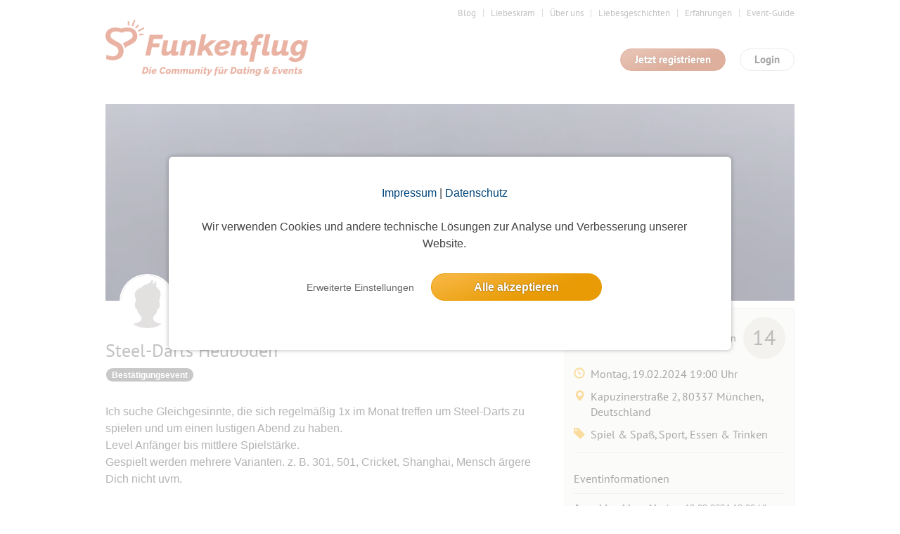

--- FILE ---
content_type: text/html; charset=utf-8
request_url: https://www.funkenflug.app/event/429585
body_size: 12348
content:
<!DOCTYPE html>
<html lang="de">
<head>
    <title>Steel-Darts Heuboden </title>
    <meta http-equiv="Content-Type" content="text/html; charset=UTF-8"/>
    <meta http-equiv="imagetoolbar" content="no" />
    <meta name="format-detection" content="telephone=no"/>

    <meta name="language" content="de" />
<meta name="author" content="www.studio3w.de" />
<meta name="page-topic" content="Funkenflug | Die Dating-Community zum Verlieben" />
<meta name="robots" content="noarchive, index, follow, max-image-preview:large, max-snippet:-1" />
<meta property="og:url" content="https://www.funkenflug.app/event/429585" />
<meta property="og:locale" content="de_DE" />
<meta property="og:title" content="Steel-Darts Heuboden " />
<meta name="description" content="Ich suche Gleichgesinnte, die sich regelmäßig 1x im Monat treffen um Steel-Darts zu spielen und um einen lustigen Abend zu haben. Level Anfänger bis mittler..." />
<meta property="og:description" content="Ich suche Gleichgesinnte, die sich regelmäßig 1x im Monat treffen um Steel-Darts zu spielen und um einen lustigen Abend zu haben. Level Anfänger bis mittler..." />
<meta name="keywords" content="Partnerbörse, Single, Kontaktanzeigen, Singleportal,Singlebörse, Kontaktbörse, Dating, Freizeitpartner, Sportpartner, Kultur, Flirt, Flirten" />
<meta property="og:image" content="https://images-prod.funkenflug.app/images/gallery/336646/1000/0/5bMdyfGUAQQBfyQr%2B1qFC3CH_gYdbYi9iDzszEDONWvcI5J16pdg_TbVCs_kEZuveBj00TMiKTOA49xfTTegrQ%3D%3D" />    <link href="/favicon.ico" rel="SHORTCUT ICON" />    <link rel="stylesheet" type="text/css" href="/cache/1768311798/styles/d41d8cd98f00b204e9800998ecf8427e.css" />
<link rel="stylesheet" type="text/css" href="/cache/1768311798/styles/3a0e22a9ab237646e2b1cb89db75a1bd.css" />
<script type="text/javascript" src="/cache/1768311798/scripts/aa98bea27a880cdb050e0d90dbe65af1.js"></script>
    <link rel="canonical" href="https://www.funkenflug.app/event/429585" />
        <script type="text/javascript">
(function($){
    var userAgent = (navigator.userAgent||navigator.vendor||window.opera);
    if (/android.+mobile|avantgo|bada\/|blackberry|blazer|compal|elaine|fennec|hiptop|iemobile|ip(hone|od)|iris|kindle|lge |maemo|meego.+mobile|midp|mmp|netfront|opera m(ob|in)i|palm( os)?|phone|p(ixi|re)\/|plucker|pocket|psp|series(4|6)0|symbian|treo|up\.(browser|link)|vodafone|wap|windows (ce|phone)|xda|xiino/i.test(userAgent)||/1207|6310|6590|3gso|4thp|50[1-6]i|770s|802s|a wa|abac|ac(er|oo|s\-)|ai(ko|rn)|al(av|ca|co)|amoi|an(ex|ny|yw)|aptu|ar(ch|go)|as(te|us)|attw|au(di|\-m|r |s )|avan|be(ck|ll|nq)|bi(lb|rd)|bl(ac|az)|br(e|v)w|bumb|bw\-(n|u)|c55\/|capi|ccwa|cdm\-|cell|chtm|cldc|cmd\-|co(mp|nd)|craw|da(it|ll|ng)|dbte|dc\-s|devi|dica|dmob|do(c|p)o|ds(12|\-d)|el(49|ai)|em(l2|ul)|er(ic|k0)|esl8|ez([4-7]0|os|wa|ze)|fetc|fly(\-|_)|g1 u|g560|gene|gf\-5|g\-mo|go(\.w|od)|gr(ad|un)|haie|hcit|hd\-(m|p|t)|hei\-|hi(pt|ta)|hp( i|ip)|hs\-c|ht(c(\-| |_|a|g|p|s|t)|tp)|hu(aw|tc)|i\-(20|go|ma)|i230|iac( |\-|\/)|ibro|idea|ig01|ikom|im1k|inno|ipaq|iris|ja(t|v)a|jbro|jemu|jigs|kddi|keji|kgt( |\/)|klon|kpt |kwc\-|kyo(c|k)|le(no|xi)|lg( g|\/(k|l|u)|50|54|\-[a-w])|libw|lynx|m1\-w|m3ga|m50\/|ma(te|ui|xo)|mc(01|21|ca)|m\-cr|me(di|rc|ri)|mi(o8|oa|ts)|mmef|mo(01|02|bi|de|do|t(\-| |o|v)|zz)|mt(50|p1|v )|mwbp|mywa|n10[0-2]|n20[2-3]|n30(0|2)|n50(0|2|5)|n7(0(0|1)|10)|ne((c|m)\-|on|tf|wf|wg|wt)|nok(6|i)|nzph|o2im|op(ti|wv)|oran|owg1|p800|pan(a|d|t)|pdxg|pg(13|\-([1-8]|c))|phil|pire|pl(ay|uc)|pn\-2|po(ck|rt|se)|prox|psio|pt\-g|qa\-a|qc(07|12|21|32|60|\-[2-7]|i\-)|qtek|r380|r600|raks|rim9|ro(ve|zo)|s55\/|sa(ge|ma|mm|ms|ny|va)|sc(01|h\-|oo|p\-)|sdk\/|se(c(\-|0|1)|47|mc|nd|ri)|sgh\-|shar|sie(\-|m)|sk\-0|sl(45|id)|sm(al|ar|b3|it|t5)|so(ft|ny)|sp(01|h\-|v\-|v )|sy(01|mb)|t2(18|50)|t6(00|10|18)|ta(gt|lk)|tcl\-|tdg\-|tel(i|m)|tim\-|t\-mo|to(pl|sh)|ts(70|m\-|m3|m5)|tx\-9|up(\.b|g1|si)|utst|v400|v750|veri|vi(rg|te)|vk(40|5[0-3]|\-v)|vm40|voda|vulc|vx(52|53|60|61|70|80|81|83|85|98)|w3c(\-| )|webc|whit|wi(g |nc|nw)|wmlb|wonu|x700|yas\-|your|zeto|zte\-/i.test(userAgent.substr(0,4))){
        $(location).attr('href', window.location.href.split('?')[0] + '?mobile=1');
    }
})(jQuery);
</script>    
    <link rel="stylesheet" type="text/css" href="/styles/not-minified.v2.css" />
<script type="text/javascript" src="https://js.stripe.com/v3/"></script>
<script type="text/javascript">
  // initialize s3w-script
  S3w.init({
          loggedIn: false,
    garbage: false,
    user: null
        });

  // register service-workers
  if (navigator && navigator.serviceWorker && navigator.serviceWorker.getRegistrations) {
    navigator.serviceWorker.getRegistrations().then(
      function(registrations) {
        for (var i = 0; i < registrations.length; i++) {
          registrations[i].unregister();
        }
      }
    );
  }
</script>
    <!-- Google Tag Manager -->
<script>
window.dataLayer = window.dataLayer || [];
function gtag(){dataLayer.push(arguments);}
window.dataLayer.push({
    'user_id': undefined,
    'user_role': 'guest',
    'user_gender': undefined,
    'user_email': undefined,
});
gtag('consent', 'default', {
    'ad_user_data': 'denied',
    'ad_personalization': 'denied',
    'analytics_storage': 'denied',
    'ad_storage': 'denied',
});
(function(w,d,s,l,i){w[l]=w[l]||[];w[l].push({'gtm.start':
new Date().getTime(),event:'gtm.js'});var f=d.getElementsByTagName(s)[0],
j=d.createElement(s),dl=l!='dataLayer'?'&l='+l:'';j.async=true;j.src=
'https://www.googletagmanager.com/gtm.js?id='+i+dl;f.parentNode.insertBefore(j,f);
})(window,document,'script','dataLayer','GTM-KDXQ3HB');

</script>
<!-- End Google Tag Manager --></head>
<body>
    <!-- Google Tag Manager (noscript) -->
<noscript><iframe src="https://www.googletagmanager.com/ns.html?id=GTM-KDXQ3HB"
height="0" width="0" style="display:none;visibility:hidden"></iframe></noscript>
<!-- End Google Tag Manager (noscript) -->
    <!-- top //-->
    <a name="top"></a>
    
    <!-- header //-->
    <header class="s3w-layout__header" id="header">
        

<div class="s3w-layout__header__top">
    <nav>
        <ul class="s3w-list-anchor s3w-text--right margin-bottom-15 s3w-text--small">
                                                                            <li>
                        <a href="https://www.funkenflug.app/blog" class="s3w-text--gray" target="_blank" rel="noopener">
                            Blog                        </a>
                    </li>
                                                                <li>
                        <a href="https://www.funkenflug.app/liebeskram" class="s3w-text--gray" target="_blank" rel="noopener">
                            Liebeskram                        </a>
                    </li>
                                                                <li>
                        <a href="/team" class="s3w-text--gray" target="_self">
                            Über uns                        </a>
                    </li>
                                                                <li>
                        <a href="/liebesgeschichten" class="s3w-text--gray" target="_self">
                            Liebesgeschichten                        </a>
                    </li>
                                                                <li>
                        <a href="/erfahrungen" class="s3w-text--gray" target="_self">
                            Erfahrungen                        </a>
                    </li>
                                                                <li>
                        <a href="https://www.funkenflug.app/blog/event-guide/" class="s3w-text--gray" target="_blank" rel="noopener">
                            Event-Guide                        </a>
                    </li>
                                                                </ul>
    </nav>
    <div class="s3w-grid-table">
        <div class="s3w-grid-table-cell" style="width:35%;">
            <a href="/" class="s3w-layout__header__logo">
                <img src="/images/cities/funkenflug/logo.png" alt="Funkenflug" class="s3w-image" style="height: 80px" />
            </a>
        </div>
        <div class="s3w-grid-table-cell">
            <div class="margin-bottom-15 clearfix">
    <div class="pull-right">
        <span class="s3w-btn pull-right" id="loginModal">
            Login
        </span>
    </div>
            <div class="pull-right" style="padding-right:20px;">
            <a href="/user/register" class="s3w-btn s3w-btn-primary pull-right">
                Jetzt registrieren
            </a>
        </div>
    </div>

<!-- login-layer //-->
<div id="loginModalWindow" style="display:none;">
    <section class="s3w-login--modal-window">
        <header class="margin-bottom-20">
            <p class="s3w-text-large s3w-text-bold s3w-text--red">
                Schön, dass Du wieder da bist!
            </p>
        </header>
        <main>
            <form action="/event/429585" name="login" method="post" id="login_form">
                <div class="margin-bottom-5">
                    <input
                        id="login_username"
                        placeholder="E-Mail"
                        type="text"
                        name="login_username"
                        tabindex="1"
                        title="E-Mail"
                        class="s3w-form__input--small"
                    />
                    <input
                        placeholder="Passwort"
                        type="password"
                        name="login_password"
                        tabindex="2"
                        title="Passwort"
                        class="s3w-form__input--small"
                    />
                </div>
                <input type="hidden" name="socials_token" value="" />
                <input type="hidden" name="socials_provider" value="" />
                <input type="hidden" name="grant_type" value="password" />
                <input type="hidden" name="ctoken" value="64a1e32556b1a0b7b10c07d77331cca3" />                <div class="s3w-grid-table">
                    <div class="s3w-grid-table-cell">
                        <a class="s3w-text--lightgray" href="/user/edit/forgot-password">
                            Zugangsdaten vergessen?
                        </a>
                    </div>
                    <div class="s3w-grid-table-cell">
                        <button type="submit" name="login" tabindex="3" value="Login" class="s3w-btn s3w-btn-primary s3w-btn-expanded">
                            Login
                        </button>
                    </div>
                </div>
                <div class="s3w-box-divider margin-bottom-15">
                    <p>oder</p>
                </div>
            </form>
            
    <div class="padding-bottom-15 js-socials-facebook s3w-socials-medium"
        data-provider="facebook"
        data-context="login">
        <div class="s3w-socials-button">
            <div class="s3w-socials-inner">
                <div class="s3w-socials-icon">
                    <img src="/images/icons/socials-facebook.svg" style="display:block; width:24px; height:24px; object-fit:contain;" alt="Facebook Login" >
                </div>
                <div class="s3w-socials-label">
                    Weiter mit Facebook                </div>
            </div>
        </div>
    </div>
    <div class="padding-bottom-15 js-socials-google s3w-socials-medium"
        data-provider="google"
        data-context="login">
        <div class="s3w-socials-button">
            <div class="s3w-socials-inner">
                <div class="s3w-socials-icon">
                    <img src="/images/icons/socials-google.png" style="display:block; width:24px; height:24px; object-fit:contain;" alt="Google Login" >
                </div>
                <div class="s3w-socials-label">
                    Weiter mit Google                </div>
            </div>
        </div>
    </div>
    <div class="padding-bottom-15 js-socials-apple s3w-socials-medium"
        data-provider="apple"
        data-context="login">
        <div class="s3w-socials-button">
            <div class="s3w-socials-inner">
                <div class="s3w-socials-icon">
                    <img src="/images/icons/socials-apple.png" style="display:block; width:24px; height:24px; object-fit:contain;" alt="Apple Login" >
                </div>
                <div class="s3w-socials-label">
                    Weiter mit Apple                </div>
            </div>
        </div>
    </div>
        </main>
        <footer class="padding-top-15">
            <a href="/user/register" class="s3w-text--decoration-none">
                <div class="s3w-box-divider margin-bottom-15">
                    <p>Du bist noch nicht dabei?</p>
                </div>
                <span  class="s3w-btn s3w-btn-expanded">
                    Jetzt kostenlos registrieren
                </span>
            </a>
        </footer>
    </section>
</div>
<script type="text/javascript">
  $('#loginModal').click(function() {
    $('#loginModalWindow').modal({
      width: 420,
      onOpen: () => {
        $("#login_username").focus();

        S3w.Socials.initialize({
          facebookAppId: 520811733388813,
          appleRedirectURI: 'https://www.funkenflug.app',
          onInitialization: () => {
            S3w.Socials.addHandler('login', function(token) {
              const $form = $('#login_form');
              $form.find('input[name=socials_token]').val(token.token);
              $form.find('input[name=socials_provider]').val(token.provider);
              $form.find('input[name=grant_type]').val('socials_token');
              $form.submit();
            });
          },
        });
      },
    });
  });
</script>
        </div>
    </div>
</div>

        <div class="margin-bottom-15"></div>    </header>

    <!-- content //-->
    <main class="s3w-layout__body" id="body">
        

                    <div class="s3w-layout__content">
                            </div>
            

<script type="application/ld+json">
    {
      "@context": "https://schema.org",
      "@type": "Event",
      "name": "Steel-Darts Heuboden ",
      "startDate": "2024-02-19T19:00:00+01:00",
      "endDate": "2024-02-19T22:00:00+01:00",
      "eventStatus": "https://schema.org/EventScheduled",
      "eventAttendanceMode": "https://schema.org/OfflineEventAttendanceMode",
      "location": {
        "@type": "Place",
        "name": "Heuboden Sportsbar",
        "address": {
            "@type": "PostalAddress",
            "name": "Kapuzinerstraße 2, 80337 München, Deutschland"
        }
        ,
        "geo": {
          "@type": "GeoCoordinates",
          "latitude": "48.1278540",
          "longitude": "11.5562200"
        }
              }
      ,
      "image": [
        "https://images-prod.funkenflug.app/images/gallery/336646/2000/0/5bMdyfGUAQQBfyQr%2B1qFC3CH_gYdbYi9iDzszEDONWvcI5J16pdg_TbVCs_kEZuveBj00TMiKTOA49xfTTegrQ%3D%3D"
      ]
      ,
      "description": "Ich suche Gleichgesinnte, die sich regelmäßig 1x im Monat treffen um Steel-Darts zu spielen und um einen lustigen Abend zu haben.
Level Anfänger bis mittlere Spielstärke.
Gespielt werden mehrere Varianten. z. B. 301, 501, Cricket, Shanghai, Mensch ärgere Dich nicht uvm. https://heubodenbar.de/ Hier wird das erste Event stattfinden.
Der Wirt sagte dass er keine Dart zur Verfügung hat, aber wir haben ca 4 Sets dabei.",
      "offers": {
        "@type": "Offer",
        "url": "https://www.funkenflug.app/event/429585",
        "price": "3,50 Euro Scheibennutzung + Jeder seinen Verzehr.",
        "priceCurrency": "EUR",
        "availability": "https://schema.org/InStock",
        "validFrom": "2024-02-19T19:00:00+01:00"
      }
      ,
      "performer": {
        "@type": "Person",
        "name": "Vespabiker"
      },
      "organizer": {
        "@type": "Person",
        "name": "Vespabiker",
        "url": "https://www.funkenflug.app/user/1110751"
      }
          }
</script>

<!-- note: transparent-border fixes a position-issue! -->
<div class="s3w-layout__content">

    
    
            <div id="title-image" style="background-image:url('https://images-prod.funkenflug.app/images/gallery/336646/2000/0/5bMdyfGUAQQBfyQr%2B1qFC3CH_gYdbYi9iDzszEDONWvcI5J16pdg_TbVCs_kEZuveBj00TMiKTOA49xfTTegrQ%3D%3D'); background-size: cover; width: 980px; height:280px; display: block; margin-bottom: 10px;"></div>
    
    <div
        id="event-data-margin"
        class="s3w-row margin-bottom-20 js-info-box--container">
        <div class="s3w-row__col-65" style="position: relative; top: -20px;">

            <div class="s3w-event-title_box">
                <div class="clearfix">
                    <div class="s3w-row" style="position: relative; left: 20px;">
                        <div class="s3w-row__col-left" style="height: 55px;">
                                                            <img class="s3w-list__item__thumbnail" style="
                                    position: relative;
                                    border: 2px solid #ffffff;
                                    top: -40px;
                                    border-radius: 40px;
                                " src="https://images-prod.funkenflug.app/images/placeholders/user/placeholder_1_75.jpg" />
                                                    </div>
                        <div class="s3w-row__col-left">
                            <h3 id="event-initiator">
                                                                                                                                                <a href="/user/1110751" class="s3w-list__item__username">
                                            Vespabiker                                        </a>
                                        <span id="event-initiator-age">(54)
                                        </span>
                                                                                                </h3>
                        </div>
                    </div>

                </div>
                <h1 class="s3w-text--gray" id="event-title">Steel-Darts Heuboden </h1>

                <span class="s3w-icon__badge s3w-icon__badge--gray">Bestätigungsevent</span>
                <a style="display:none" href="https://www.funkenflug.app/event/429585">Steel-Darts Heuboden </a>
                                    <img
                        style="display:none"
                        src="https://images-prod.funkenflug.app/images/gallery/336646/2000/0/5bMdyfGUAQQBfyQr%2B1qFC3CH_gYdbYi9iDzszEDONWvcI5J16pdg_TbVCs_kEZuveBj00TMiKTOA49xfTTegrQ%3D%3D"
                    />
                            </div>

            <br />
                        <p class="s3w-text--large js-readmore" data-readmore-height="480">

                Ich suche Gleichgesinnte, die sich regelmäßig 1x im Monat treffen um Steel-Darts zu spielen und um einen lustigen Abend zu haben.<br />
Level Anfänger bis mittlere Spielstärke.<br />
Gespielt werden mehrere Varianten. z. B. 301, 501, Cricket, Shanghai, Mensch ärgere Dich nicht uvm.<br />
<br />
<a href="https://heubodenbar.de/" target="_blank" rel="nofollow">https://heubodenbar.de/</a><br />
<br />
Hier wird das erste Event stattfinden.<br />
Der Wirt sagte dass er keine Dart zur Verfügung hat, aber wir haben ca 4 Sets dabei.            </p>

            <div data-accordion="cont" class="margin-top-40">
    <a name="pinboard"></a>
    <h3 class="s3w-text--red s3w-cursor--pointer s3w-ico--accordion-s1 js-accordion js-accordion-closed js-toggle-pinboard-status">
        <span class="glyphicon glyphicon-menu-up"></span>
        <span class="glyphicon glyphicon-menu-down"></span>
        Pinnwand
        <span class="s3w-text--lightgray js-event-pinboard-counter">(<span data-model="event-pinboard--count">1</span>)</span>
    </h3>
    <hr class="margin-top-0" />


    <div data-accordion="layer" style="display:none;">

                                    <div class="s3w-alert--notice s3w-text--center margin-bottom-10">
                    Die Pinnwand ist nur für eingeloggte Mitglieder sichtbar. Log dich ein oder melde dich an, um die
                    Einträge zu sehen!
                </div>
                    
            </div>
</div>
            <div data-accordion="cont">
    <h3 class="s3w-text--red s3w-cursor--pointer s3w-ico--accordion-s1 js-accordion js-accordion-open js-toggle-participants-status">
        <span class="glyphicon glyphicon-menu-up"></span>
        <span class="glyphicon glyphicon-menu-down"></span>
        Anmeldungen
        <span class="s3w-text--lightgray">(14)</span>
    </h3>
    <hr class="margin-top-0"/>
    <div data-accordion="layer"  >
        <div class="padding-bottom-30 js-participant-list">
                            <div class="s3w-alert--notice s3w-text--center margin-bottom-10">
                    Die Teilnehmerliste ist nur für eingeloggte Mitglieder sichtbar. Log dich ein oder melde dich an, um die
                    Teilnehmer zu sehen!
                </div>
                    </div>
    </div>
</div>
        </div>

        <div class="s3w-row__col-35">
            <div class="s3w-box" id="event_info_box" style="z-index:1;">
    <div class="s3w-row margin-bottom-10">
        <div class="s3w-row__col-40">
            <a href="/help/events-organisieren?post=events-organisieren-premium-darf-ich-kommerzielle-events-anbieten">
                            </a>
        </div>
        <div class="s3w-row__col-60 s3w-text--right">
                            <h5 style="line-height: 60px;" class="margin-bottom-0">
                    Anmeldungen
                                            <span class="s3w-label s3w-label--participant-99">14</span>
                                    </h5>
                    </div>
    </div>

    <h4>
        <div class="s3w-row">
            <div class="s3w-row__col-10" style="width:7%;">
                <span class="glyphicon glyphicon-time s3w-text--yellow"></span>
            </div>
            <div class="s3w-row__col-90">
                                    Montag, 19.02.2024                    19:00 Uhr
                            </div>
        </div>
    </h4>
    <h4>
        <div class="s3w-row">
            <div class="s3w-row__col-10" style="width:7%;">
                <span class="glyphicon glyphicon-map-marker s3w-text--yellow"></span>
            </div>
            <div class="s3w-row__col-90">
                <span>
                                            Kapuzinerstraße&nbsp;2, 80337 München, Deutschland                                    </span>
            </div>
        </div>
    </h4>
    <h4>
        <div class="s3w-row">
            <div class="s3w-row__col-10" style="width:7%;">
                <span class="glyphicon glyphicon-tag s3w-text--yellow"></span>
            </div>
            <div class="s3w-row__col-90">
                Spiel & Spaß, Sport, Essen & Trinken            </div>
        </div>
    </h4>

    
    
    
    <hr class="margin-top-15 margin-bottom-25" />
    <h4>
        Eventinformationen
    </h4>
    <hr class="margin-top-10 margin-bottom-10" />
            <p>
            <strong>Anmeldeschluss</strong>
            Montag,
            19.02.2024 18:00 Uhr
        </p>
            <p>
        <strong>Kosten</strong><br />
                    3,50 Euro Scheibennutzung + Jeder seinen Verzehr.            </p>
            <p>
            <strong>Altersbeschränkung</strong>
            ab 40 Jahre             bis 59 Jahre         </p>
        <p>
        <strong>Teilnehmer</strong>
        14                    (7 Männer und
            7 Frauen            )
                    </p>
    <p>
        <strong>Max. Teilnehmer</strong>
        15                    (ein freier Platz)
            </p>
    <p>
        <strong>Max. Begleitpersonen</strong>
        1    </p>
                        <a href="/event/detail/subscribe/event/429585" class="s3w-button s3w-button--primary s3w-button--block margin-bottom-10">
                Zum Event anmelden
            </a>
                    <button class="s3w-button s3w-button--block js-favorite-toggle" data-model="event" data-value-id="429585" data-role="favorite">
                <span data-action="add" style="display:inline-block;" title="Event merken">
            <span class="s3w-icon s3w-icon__star" style="vertical-align: text-bottom;"></span>
            Event merken
        </span>
        <span data-action="remove" style="display:none;" title="Event gemerkt">
            <span class="s3w-icon s3w-icon__star--active" style="vertical-align: text-bottom;"></span>
            Event gemerkt
        </span>
    </button>
    
                <br />
        <a href="/event/index/index/stype/userid/stext/1110751">Events des Initiators »</a>
    
            <br /><br />
        Andere Events von Initiatoren aus <a href="/event?locality=Unterföhring">Unterföhring</a>    
    
        <hr class="margin-top-20" />

    
    
    </div>
        </div>
    </div>

    <script type="text/javascript">

        function adjust() {
          $('div#event-data-margin').css('margin-top', (parseInt($('div#event-data-margin').css('margin-top'), 10) + $('div#messages').height())+'px');
        };

        $(document).ready(function() {
          adjust();
        });

        $(document).resize(function() {
          adjust();
        });

    </script>

    
        <div class="s3w-box margin-bottom-20 width-auto">
        <h3 class="s3w-box__title s3w-box__title__profile ">Bilder</h3>
        <div class="s3w-alert--notice s3w-text--center margin-bottom-10">
            Die Bildergalerien sind nur für eingeloggte Mitglieder sichtbar.        </div>
    </div>
    
    

    

        <div class="margin-top-50">
        <div class="margin-top-140"></div>
<h2 class="s3w-text--gray">
    Alle Single-Events am <span class="s3w-text--bold">selben Tag</span>
    <span class="pull-right">3 Events</span>
</h2>

<div class="s3w-list" id="event_same_day_events">
    <ul class="s3w-list__content"><li class="s3w-list__item clearfix ">
<div data-model="event"
     data-value-id="431186"
     data-member-loaded="0">

    <div class="s3w-row margin-bottom-10">

        <!-- title //-->
        <div class="s3w-row__col-75">
            <h3 class="margin-bottom-0 s3w-text--ellipsis">
                <a href="/event/431186" class="s3w-text--red">
                    Badminton im TCW Weißensee                 </a>
            </h3>
        </div>

        <!-- date //-->
        <div class="s3w-row__col-25">
            <h4 class="s3w-text--right">
                13:00 Uhr
            </h4>
        </div>
    </div>

    <div class="s3w-row">

        <!-- initiator //-->
        <div class="s3w-row__col-25">
            <div class="s3w-row">
                                    <div class="s3w-row__col-30">
                        <img class="s3w-list__item__thumbnail" src="https://images-prod.funkenflug.app/images/placeholders/user/placeholder_1_75.jpg" alt="Profilfoto" style="width:60px; height:auto;" />
                    </div>
                    <div class="s3w-row__col-70">
                        <h5 class="s3w-text--lightgray margin-bottom-0">
                            Initiator                        </h5>
                        <h4>
                            <a href="/user/1603203" class="s3w-text--red" title="zum Profil">
                                Wolle                            </a>
                            (66)
                        </h4>
                    </div>
                            </div>
        </div>


        <!-- member-thumbnails //-->
        <div class="s3w-row__col-65" data-role="loader" style="height:50px;">
                            <script type="text/html" data-role="event-members" data-img-order="1">
                    <div class="inline-block margin-bottom-5">
                        <span class="s3w-icon__badge">
                             <% if (event.memberCount > 1) { %>
                                <%= event.memberCount %> Anmeldungen
                             <% } else { %>
                                Eine Anmeldung
                             <% } %>
                        </span>
                        <% if (event.freeCount !== false) { %>
                            <span class="s3w-icon__badge <%= css.label %>">
                                <% if (event.freeCount > 1) { %>
                                    <%= event.freeCount %> freie Plätze
                                <% } else if (event.freeCount === 1) { %>
                                    1 freier Platz
                                <% } else { %>
                                    Ausgebucht
                                <% } %>
                            </span>
                        <% } %>
                    </div>
                    <ul class="clearfix">
                        <% for (var i=0, participant; participant = participants[i]; i++) { %>
                            <li class="s3w-event__participants-preview-thumb">
                                <% if (participant.userId !== null) { %>
                                    <a href="/user/<%= participant.userId %>"><img class="s3w-list__item__thumbnail" data-src="<%= participant.photo %>" alt="Profilfoto" width="<%= img.size %>" height="<%= img.size %>"  /></a>
                                <% } else { %>
                                    <img class="s3w-list__item__thumbnail" data-src="<%= participant.photo %>" alt="Profilfoto" width="<%= img.size %>" height="<%= img.size %>" />
                                <% } %>
                            </li>
                        <% } %>
                    </ul>
                </script>
            </div>
            </div>
</div>
</li><li class="s3w-list__item clearfix ">
<div data-model="event"
     data-value-id="430865"
     data-member-loaded="0">

    <div class="s3w-row margin-bottom-10">

        <!-- title //-->
        <div class="s3w-row__col-75">
            <h3 class="margin-bottom-0 s3w-text--ellipsis">
                <a href="/event/430865" class="s3w-text--red">
                    Essen + Spieletreff im Cafe Extrablatt                </a>
            </h3>
        </div>

        <!-- date //-->
        <div class="s3w-row__col-25">
            <h4 class="s3w-text--right">
                17:30 Uhr
            </h4>
        </div>
    </div>

    <div class="s3w-row">

        <!-- initiator //-->
        <div class="s3w-row__col-25">
            <div class="s3w-row">
                                    <div class="s3w-row__col-30">
                        <img class="s3w-list__item__thumbnail" src="https://images-prod.funkenflug.app/images/placeholders/user/placeholder_2_75.jpg" alt="Profilfoto" style="width:60px; height:auto;" />
                    </div>
                    <div class="s3w-row__col-70">
                        <h5 class="s3w-text--lightgray margin-bottom-0">
                            Initiatorin                        </h5>
                        <h4>
                            <a href="/user/1531660" class="s3w-text--red" title="zum Profil">
                                Ines                            </a>
                            (59)
                        </h4>
                    </div>
                            </div>
        </div>


        <!-- member-thumbnails //-->
        <div class="s3w-row__col-65" data-role="loader" style="height:50px;">
                            <script type="text/html" data-role="event-members" data-img-order="1">
                    <div class="inline-block margin-bottom-5">
                        <span class="s3w-icon__badge">
                             <% if (event.memberCount > 1) { %>
                                <%= event.memberCount %> Anmeldungen
                             <% } else { %>
                                Eine Anmeldung
                             <% } %>
                        </span>
                        <% if (event.freeCount !== false) { %>
                            <span class="s3w-icon__badge <%= css.label %>">
                                <% if (event.freeCount > 1) { %>
                                    <%= event.freeCount %> freie Plätze
                                <% } else if (event.freeCount === 1) { %>
                                    1 freier Platz
                                <% } else { %>
                                    Ausgebucht
                                <% } %>
                            </span>
                        <% } %>
                    </div>
                    <ul class="clearfix">
                        <% for (var i=0, participant; participant = participants[i]; i++) { %>
                            <li class="s3w-event__participants-preview-thumb">
                                <% if (participant.userId !== null) { %>
                                    <a href="/user/<%= participant.userId %>"><img class="s3w-list__item__thumbnail" data-src="<%= participant.photo %>" alt="Profilfoto" width="<%= img.size %>" height="<%= img.size %>"  /></a>
                                <% } else { %>
                                    <img class="s3w-list__item__thumbnail" data-src="<%= participant.photo %>" alt="Profilfoto" width="<%= img.size %>" height="<%= img.size %>" />
                                <% } %>
                            </li>
                        <% } %>
                    </ul>
                </script>
            </div>
            </div>
</div>
</li><li class="s3w-list__item clearfix ">
<div data-model="event"
     data-value-id="428753"
     data-member-loaded="0">

    <div class="s3w-row margin-bottom-10">

        <!-- title //-->
        <div class="s3w-row__col-75">
            <h3 class="margin-bottom-0 s3w-text--ellipsis">
                <a href="/event/428753" class="s3w-text--red">
                    Lesebühne Mitte                </a>
            </h3>
        </div>

        <!-- date //-->
        <div class="s3w-row__col-25">
            <h4 class="s3w-text--right">
                20:00 Uhr
            </h4>
        </div>
    </div>

    <div class="s3w-row">

        <!-- initiator //-->
        <div class="s3w-row__col-25">
            <div class="s3w-row">
                                    <div class="s3w-row__col-30">
                        <img class="s3w-list__item__thumbnail" src="https://images-prod.funkenflug.app/images/placeholders/user/placeholder_1_75.jpg" alt="Profilfoto" style="width:60px; height:auto;" />
                    </div>
                    <div class="s3w-row__col-70">
                        <h5 class="s3w-text--lightgray margin-bottom-0">
                            Initiator                        </h5>
                        <h4>
                            <a href="/user/1372589" class="s3w-text--red" title="zum Profil">
                                NetterWolf                            </a>
                            (72)
                        </h4>
                    </div>
                            </div>
        </div>


        <!-- member-thumbnails //-->
        <div class="s3w-row__col-65" data-role="loader" style="height:50px;">
                            <script type="text/html" data-role="event-members" data-img-order="1">
                    <div class="inline-block margin-bottom-5">
                        <span class="s3w-icon__badge">
                             <% if (event.memberCount > 1) { %>
                                <%= event.memberCount %> Anmeldungen
                             <% } else { %>
                                Eine Anmeldung
                             <% } %>
                        </span>
                        <% if (event.freeCount !== false) { %>
                            <span class="s3w-icon__badge <%= css.label %>">
                                <% if (event.freeCount > 1) { %>
                                    <%= event.freeCount %> freie Plätze
                                <% } else if (event.freeCount === 1) { %>
                                    1 freier Platz
                                <% } else { %>
                                    Ausgebucht
                                <% } %>
                            </span>
                        <% } %>
                    </div>
                    <ul class="clearfix">
                        <% for (var i=0, participant; participant = participants[i]; i++) { %>
                            <li class="s3w-event__participants-preview-thumb">
                                <% if (participant.userId !== null) { %>
                                    <a href="/user/<%= participant.userId %>"><img class="s3w-list__item__thumbnail" data-src="<%= participant.photo %>" alt="Profilfoto" width="<%= img.size %>" height="<%= img.size %>"  /></a>
                                <% } else { %>
                                    <img class="s3w-list__item__thumbnail" data-src="<%= participant.photo %>" alt="Profilfoto" width="<%= img.size %>" height="<%= img.size %>" />
                                <% } %>
                            </li>
                        <% } %>
                    </ul>
                </script>
            </div>
            </div>
</div>
</li></ul></div>        <h4>
            <a href="/event/index/index/date/2024-02-20">
                Single-Events am <span class="s3w-text--bold">nächsten Tag</span> &raquo;
            </a>
        </h4>
    </div>



    </div>

            </main>

    <!-- footer //-->
    <footer class="s3w-layout__footer">
    
    <div class="s3w-layout__footer__inner">
        <div class="s3w-row margin-bottom-20">
            <nav class="s3w-row__col-15">
                <ul>
                    <li class="margin-bottom-5 s3w-text--bold">Über uns</li>
                    <li><a class="s3w-text--lightgray" href="/team">Team</a></li>
                    <li><a class="s3w-text--lightgray" href="/blog">Blog</a></li>
                    <li><a class="s3w-text--lightgray" href="/l/presse">Presse</a></li>
                </ul>
            </nav>
            <nav class="s3w-row__col-20">
                <ul>
                    <li class="margin-bottom-5 s3w-text--bold">Events</li>
                    <li><a class="s3w-text--lightgray padding-left-5" href="https://www.funkenflug.app/blog/event-guide">Event Guide</a></li>
                    <li><a class="s3w-text--lightgray padding-left-5" href="https://www.funkenflug.app/blog/events-jetzt-kostenlos">Kostenlose Events</a></li>
                    <li><a class="s3w-text--lightgray padding-left-5" href="https://www.funkenflug.app/blog/event-netiquette/">Event-Netiquette</a></li>

                    <li class="s3w-text--lightgray">Teilnehmen</li>
                    <li><a class="s3w-text--lightgray padding-left-5" href="/event">Eventkalender</a></li>
                    <li><a class="s3w-text--lightgray padding-left-5" href="https://www.funkenflug.app/blog/event-teilnahme/">Events teilnehmen</a></li>
                    <li><a class="s3w-text--lightgray padding-left-5" href="/help/events-teilnehmen">Event-FAQ</a></li>

                    <li class="s3w-text--lightgray">Organisieren</li>
                    <li><a class="s3w-text--lightgray padding-left-5" href="https://www.funkenflug.app/blog/event-erstellen/">Events organisieren</a></li>
                    <li><a class="s3w-text--lightgray padding-left-5" href="https://www.funkenflug.app/blog/event-belohnung/">Event Belohnung</a></li>
                    <li><a class="s3w-text--lightgray padding-left-5" href="/help/events-organisieren">Event-FAQ (Organisation)</a></li>
                </ul>
            </nav>
            <nav class="s3w-row__col-15">
                <ul>
                    <li class="margin-bottom-5 s3w-text--bold">Hilfreiches</li>
                    <li><a class="s3w-text--lightgray" href="/blog/kosten/" target="_blank">Kosten</a></li>
                    <li><a class="s3w-text--lightgray" href="/help">Hilfebereich</a></li>
                    <li><a class="s3w-text--lightgray" href="/blog/event-guide">Hilfe zu Events</a></li>
                    <li><a class="s3w-text--lightgray" href="/blog/funkenflug-netiquette/">Funkenflug Netiquette</a></li>
                    <li><a class="s3w-text--lightgray" href="/group">Gruppen</a></li>
                    <li><a class="s3w-text--lightgray" href="/user/recommend">Freunde einladen</a></li>
                    <li><a class="s3w-text--lightgray" href="/blog">Blog</a></li>
                    <li><a class="s3w-text--lightgray" href="/liebeskram">Liebeskram</a></li>
                    <li><a class="s3w-text--lightgray" href="/?mobile=1">Neue Ansicht</a></li>
                </ul>
            </nav>
            <nav class="s3w-row__col-15">
                <ul>
                    <li class="margin-bottom-5 s3w-text--bold">Erfahrungen</li>
                    <li><a class="s3w-text--lightgray" href="/erfahrungen">Erfahrungen</a></li>
                    <li><a class="s3w-text--lightgray" href="/liebesgeschichten">Liebesgeschichten</a></li>
                    <li><a class="s3w-text--lightgray" href="/eventberichte">Eventberichte</a></li>
                </ul>
            </nav>
            <nav class="s3w-row__col-20">
                <ul>
                    <li class="margin-bottom-5 s3w-text--bold">Tipps & Tricks</li>
                    <li><a class="s3w-text--lightgray" href="https://www.funkenflug.app/blog/so-funktioniert-die-funkenflug-app/">So funktioniert die App</a></li>
                    <li><a class="s3w-text--lightgray" href="https://www.funkenflug.app/blog/gruppen-bereichern-singleleben/">So funktionieren die Gruppen</a></li>
                    <li><a class="s3w-text--lightgray" href="https://www.funkenflug.app/liebeskram/date-schlechtes-wetter/">Date-Ideen bei schlechtem Wetter</a></li>
                    <li><a class="s3w-text--lightgray" href="https://www.funkenflug.app/liebeskram/partnersuche-ab-40/">Partnersuche ab 40</a></li>
                    <li><a class="s3w-text--lightgray" href="https://www.funkenflug.app/liebeskram/partnersuche-ab-50/">Partnersuche ab 50</a></li>
                </ul>
            </nav>
            <nav class="s3w-row__col-15">
                <ul>
                    <li class="margin-bottom-5 s3w-text--bold">Städte</li>
                                        <li><a class="s3w-text--lightgray" target="_blank" rel="noopener" href="https://www.muenchnersingles.de">München</a></li>                    <li><a class="s3w-text--lightgray" target="_blank" rel="noopener" href="https://www.berlinersingles.de">Berlin</a></li>                    <li><a class="s3w-text--lightgray" target="_blank" rel="noopener" href="https://www.hamburgersingles.de">Hamburg</a></li>                    <li><a class="s3w-text--lightgray" target="_blank" rel="noopener" href="https://www.koelnersingles.de">Köln</a></li>                    <li><a class="s3w-text--lightgray" target="_blank" rel="noopener" href="https://www.wienersingles.at">Wien</a></li>                    <li><a class="s3w-text--lightgray" target="_blank" rel="noopener" href="https://www.stuttgartersingles.de">Stuttgart</a></li>                    <li><a class="s3w-text--lightgray" target="_blank" rel="noopener" href="https://www.dresdnersingles.de">Dresden</a></li>                    <li><a class="s3w-text--lightgray" target="_blank" rel="noopener" href="https://www.frankfurtersingles.de">Frankfurt</a></li>                    <li><a class="s3w-text--lightgray" target="_blank" rel="noopener" href="https://www.nuernbergersingles.de">Nürnberg</a></li>                
            </nav>
        </div>

        <div class="s3w-row">
            <nav class="s3w-row__col-15">
                <ul>
                    <li class="margin-bottom-5 s3w-text--bold">Folge uns</li>
                    <li><a class="s3w-text--lightgray" href="/blog"><span class="mdi mdi-small mdi-rss"></span> Blog</a></li>
                    <li><a class="s3w-text--lightgray" href="/l/facebook_fanpage"><span class="mdi mdi-small mdi-facebook"></span> Facebook</a></li>
                    <li><a class="s3w-text--lightgray" href="/l/instagram"><span class="mdi mdi-small mdi-instagram"></span> Instagram</a></li>
                    <li><a class="s3w-text--lightgray" href="/l/youtube"><span class="mdi mdi-small mdi-youtube"></span> YouTube</a></li>
                </ul>
            </nav>
            <nav class="s3w-row__col-15">
                <ul>
                    <li class="margin-bottom-5 s3w-text--bold">Rechtliches</li>
                    <li><a class="s3w-text--lightgray" href="/impressum">Impressum</a></li>
                    <li><a class="s3w-text--lightgray" href="/nutzungsbedingungen">AGB</a></li>
                    <li><a class="s3w-text--lightgray" href="/datenschutz">Datenschutz</a></li>
                </ul>
            </nav>
            <div class="s3w-row__col-35"></div>
            <div class="s3w-row__col-35">
                <div class="clearfix">
                    <p>
                        <b>Schluss mit dem ewigen Swipen</b><br />
                        – erlebe echtes Kennenlernen bei kostenlosen Events! 🎉
                    </p>
                    <a href="https://www.funkenflug.app/l/apple-app" target="_blank" rel="noopener">
                        <img src="/images/app/de_badge_appstore.png" alt="App Store" width="109" height="33" />
                    </a>
                    <a href="https://www.funkenflug.app/l/android-app" target="_blank" rel="noopener">
                        <img src="/images/app/de_badge_web_generic.png" alt="Play Store" width="109" height="33" />
                    </a>
                </div>
            </div>
        </div>

        <div class="s3w-row">
            <div class=" s3w-text--lightgray s3w-row__col-100 s3w-text--right">
                &copy; 1999 - 2026            </div>
        </div>
        <div class="s3w-row margin-bottom-40"></div>
    </div>
</footer>

    <div id="dialog" style="display:none;"></div>
        

<script type="text/plain" id="cookie_consent_html">
<div class="cc-banner">
    <div class="cc-overlay">
        <div role="dialog"
             aria-live="polite"
             aria-label="cookieconsent"
             aria-describedby="cookieconsent:desc"
             class="cc-window cc-type-info cc-theme-block cc-color-override-1121505822">

            <div id="extented-cookie-settings" class="{extended-cookie-settings-class}">
                <p class="padding-bottom-15 s3w-text-large s3w-text--bold">Wir schätzen deine Privatsphäre</p>
                <p class="margin-bottom-30">
                    Wir nutzen Cookies und andere technische Lösungen, um Ergebnisse zu messen oder unsere
                    Webseite anzupassen. Von den Cookies werden die als notwendig kategorisierten Cookies
                    auf deinem Browser gespeichert, da sie für das Funktionieren der Grundfunktionen der
                    Website unerlässlich sind. Wir verwenden auch Cookies von Drittanbietern, die uns
                    helfen zu analysieren und zu verstehen, wie du diese Website nutzt. Diese Cookies
                    werden nur mit deiner Zustimmung gespeichert. Du hast auch die Möglichkeit, diese
                    Cookies abzulehnen. Wenn du einige dieser Cookies ablehnst, kann dies jedoch
                    Auswirkungen auf dein Surfverhalten haben. Außerdem setzen wir weitere technische
                    Lösungen ein, z.B. Meßpixel, um den Erfolg unserer Aktivitäten zu messen. Auch diese
                    Pixel werden nur mit deiner Zustimmung eingebunden.
                </p>
                <div class="cookie-category-header">
                    <div onclick="S3w.toggleEssential()" class="category-title">
                        <span id="indicator-essential-cookies">&#9654;</span>
                        Technisch notwendige Cookies
                        <i class="position-relative" style="left:8px;">
                            (Immer aktiviert)
                        </i>
                    </div>
                </div>
                <div id="essential-cookies-list" class="hide">
                    <p>
                        Notwendige Cookies sind für das einwandfreie Funktionieren der Website absolut
                        notwendig. Diese Kategorie umfasst nur Cookies, die grundlegende Funktionalitäten
                        und Sicherheitsmerkmale der Website gewährleisten. Diese Cookies speichern keine
                        persönlichen Informationen.
                    </p>
                    <table class="cookie-list">
                        <tr>
                            <th>Cookie</th>
                            <th>Beschreibung</th>
                        </tr>
                        <tr>
                            <td>sid</td>
                            <td>Dieses Cookie wird für den Login benötigt.</td>
                        </tr>
                        <tr>
                            <td>autologin_secure</td>
                            <td>Dieses Cookie wird dafür benötigt, um dich sicher einzuloggen, wenn du dich bei deiner letzten Sitzung nicht aktiv ausgeloggt hast.</td>
                        </tr>
                        <tr>
                            <td>uid</td>
                            <td>Dieses Cookie wird verwendet, um die Sicherheit der Seite zu gewährleisten.</td>
                        </tr>
                        <tr>
                            <td>mobile</td>
                            <td>Dieses Cookie wird verwendet, um deine Auswahl zu speichern, ob du die neue Ansicht unserer Seite ausgewählt hast.</td>
                        </tr>
                        <tr>
                            <td>__stripe_mid</td>
                            <td>Dieses Cookie wird im Zuge des Bezahlprozesses gesetzt und sorgt für erhöhte Sicherheit bei der Bezahlung und dient der Betrugserkennung.</td>
                        </tr>
                        <tr>
                            <td>__stripe_sid</td>
                            <td>Dieses Cookie ist nötig, um den Bezahlprozess durchzuführen. Unser Bezahldienstleister Stripe begrenzt damit die Zeit, in der mit deinen eingegebenen Daten Käufe getätigt werden können und erhöht damit die Sicherheit beim Bezahlprozess.</td>
                        </tr>
                        <tr>
                            <td>cookieconsent_status</td>
                            <td>In diesem Cookie speichern wir, ob und in welchem Umfang du der Verwendung von Cookies zugestimmt hast.</td>
                        </tr>
                        <tr>
                            <td>token</td>
                            <td>Dieses Cookie wird für den Login benötigt.</td>
                        </tr>
                        <tr>
                            <td>vid</td>
                            <td>Mit diesem Cookie stellen wir sicher, daß du rechtzeitig über neue Interaktionen benachrichtigt wirst, wie z.B. erhaltene Nachrichten, neue Besucher usw.</td>
                        </tr>
                        <tr>
                            <td>PHPSESSID</td>
                            <td>Session-Cookie für den Login.</td>
                        </tr>
                    </table>
                </div>
                <div class="cookie-category-header">
                    <div onclick="S3w.toggleAnalytics()" class="category-title">
                        <span id="indicator-analytics-cookies">&#9654;</span>
                        Analyse-Cookies
                        <span class="position-relative" style="left:8px; top:1px;">
                            <input type="checkbox" id="analytics-cookies" onclick="event.stopPropagation();" />
                        </span>
                    </div>
                </div>
                <div id="analytics-cookies-list" class="hide">
                    <table class="cookie-list">
                        <tr>
                            <th>Cookie</th>
                            <th>Beschreibung</th>
                        </tr>
                        <tr>
                            <td>__utma</td>
                            <td>Dieses Cookie wird von Google Analytics gesetzt und dient dazu, Benutzer und Sitzungen zu unterscheiden. Das Cookie wird erstellt, wenn die JavaScript-Bibliothek ausgeführt wird und keine __utma-Cookies vorhanden sind. Das Cookie wird jedes Mal aktualisiert, wenn Daten an Google Analytics gesendet werden.</td>
                        </tr>
                        <tr>
                            <td>__utmb</td>
                            <td>Das Cookie wird von Google Analytics gesetzt. Das Cookie wird verwendet, um neue Sitzungen/Besuche zu ermitteln. Das Cookie wird erstellt, wenn die JavaScript-Bibliothek ausgeführt wird und keine __utma-Cookies vorhanden sind. Das Cookie wird jedes Mal aktualisiert, wenn Daten an Google Analytics gesendet werden.</td>
                        </tr>
                        <tr>
                            <td>__utmc</td>
                            <td>Das Cookie wird von Google Analytics gesetzt und wird gelöscht, wenn der Nutzer den Browser schließt. Das Cookie wird von ga.js nicht verwendet. Das Cookie wird verwendet, um die Interoperabilität mit urchin.js zu ermöglichen, einer älteren Version von Google Analytics, die in Verbindung mit dem Cookie __utmb verwendet wird, um neue Sitzungen/Besuche zu bestimmen.</td>
                        </tr>
                        <tr>
                            <td>__utmt</td>
                            <td>Das Cookie wird von Google Analytics gesetzt und dient zur Limitierung der Anfragen.</td>
                        </tr>
                        <tr>
                            <td>__utmz</td>
                            <td>Dieses Cookie wird von Google Analytics gesetzt und wird verwendet, um die Quelle oder Kampagne zu speichern, über die der Besucher auf die Website gelangt ist.</td>
                        </tr>
                        <tr>
                            <td>_ga</td>
                            <td>Registriert eine eindeutige ID, die verwendet wird, um statistische Daten dazu, wie der Besucher die Website nutzt, zu generieren.</td>
                        </tr>
                        <tr>
                            <td>_gat_gtag_UA</td>
                            <td>Hierbei handelt es sich um ein Google Analytics-Cookie, das uns Daten über eindeutige Browser-Besuche auf unserer Website liefert.</td>
                        </tr>
                        <tr>
                            <td>_gid</td>
                            <td>Registriert eine eindeutige ID, die verwendet wird, um statistische Daten dazu, wie der Besucher die Website nutzt, zu generieren.</td>
                        </tr>
                        <tr>
                            <td>_hjid</td>
                            <td>Hotjar-Cookie. Dieses Cookie wird gesetzt, wenn du zum ersten Mal auf einer Seite mit dem Hotjar-Skript landest. Es wird verwendet, um die zufällige Benutzer-ID, die für diese Seite eindeutig ist, im Browser zu speichern. Auf diese Weise wird sichergestellt, dass das Verhalten bei nachfolgenden Besuchen auf derselben Website derselben Benutzer-ID zugeordnet wird.</td>
                        </tr>
                    </table>
                </div>
                <div class="cookie-category-header">
                    <div onclick="S3w.toggleMisc()" class="category-title">
                        <span id="indicator-misc">&#9654;</span>
                        Sonstiges
                        <span class="position-relative" style="left:8px; top:1px;">
                            <input type="checkbox" id="misc" onclick="event.stopPropagation();" />
                        </span>
                    </div>
                </div>
                <div id="misc-list" class="hide">
                    <table class="cookie-list">
                        <tr>
                            <th>Name</th>
                            <th>Beschreibung</th>
                        </tr>
                        <tr>
                            <td>Facebook Tracking-Pixel</td>
                            <td>Hierbei binden wir eine Pixelgraphik von den Facebook-Servern ein, an welches wir unsere eigene Pixel ID, das Ereignis, zu welchem das Pixel geladen wurde und einen verschlüsselten Wert deiner E-Mail-Adresse anhängen. Damit können wir bei Facebook den Erfolg unserer Aktivitäten messen, z.B. ob unsere Werbemaßnahmen bei Facebook im weiteren Verlauf zu Registrierungen bei uns führen. Weitere Informationen dazu findest du in unserer <a href="/datenschutz" target="_blank">Datenschutzrichtlinie</a>.</td>
                        </tr>
                    </table>
                </div>
                <div class="cookie-buttons-extended">
                    <div class="cc-buttons">
                        <a aria-label="close cookie message" role="button" tabindex="0" class="cc-btn cc-cls" onclick="S3w.toggleCookieSettings()">
                            Erweiterte Einstellungen schließen
                        </a>
                        <a aria-label="allow cookie message" role="button" tabindex="1" class="cc-btn cc-deny s3w-btn s3w-btn-primary2 s3w-btn-padding s3w-text-medium">
                            Einstellungen speichern
                        </a>
                    </div>
                </div>
            </div>
            <div id="cookie-buttons" class="cookie-buttons {cookie-buttons-class}">
                <span id="cookieconsent:desc" class="cc-message">
                    <a href="/impressum">Impressum</a>
                    |
                    <a href="/datenschutz">Datenschutz</a>
                    <br>
                    <br>
                    Wir verwenden Cookies und andere technische Lösungen zur Analyse und Verbesserung unserer Website.
                </span>
                <div class="cc-buttons">
                    <a aria-label="settings cookie message" role="button" tabindex="0" class="cc-btn cc-settings" onclick="S3w.toggleCookieSettings()">
                        Erweiterte Einstellungen
                    </a>
                    <a aria-label="allow cookie message" role="button" tabindex="1" class="cc-btn cc-allow s3w-btn s3w-btn-primary2 s3w-btn-padding s3w-text-medium">
                        Alle akzeptieren
                    </a>
                </div>
            </div>
        </div>
    </div>
</div>
</script>
</script>
    </body>
</html>
